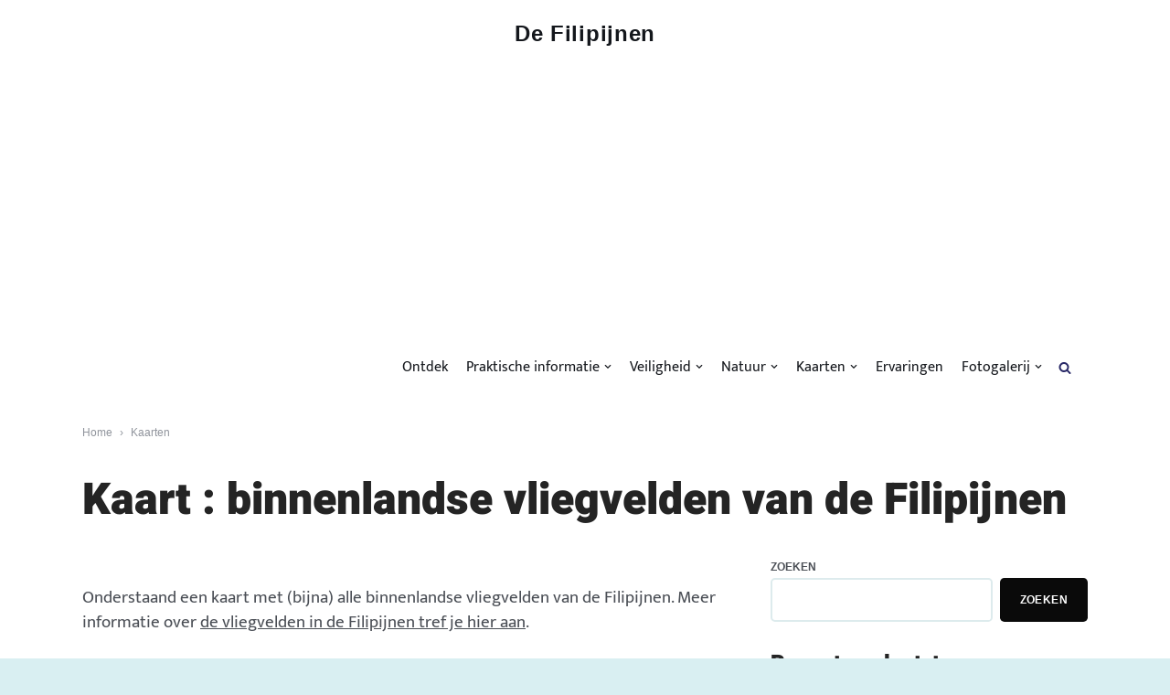

--- FILE ---
content_type: text/html; charset=utf-8
request_url: https://www.google.com/recaptcha/api2/aframe
body_size: 268
content:
<!DOCTYPE HTML><html><head><meta http-equiv="content-type" content="text/html; charset=UTF-8"></head><body><script nonce="nJXmw_3lB_TwAq8Y6t0FyQ">/** Anti-fraud and anti-abuse applications only. See google.com/recaptcha */ try{var clients={'sodar':'https://pagead2.googlesyndication.com/pagead/sodar?'};window.addEventListener("message",function(a){try{if(a.source===window.parent){var b=JSON.parse(a.data);var c=clients[b['id']];if(c){var d=document.createElement('img');d.src=c+b['params']+'&rc='+(localStorage.getItem("rc::a")?sessionStorage.getItem("rc::b"):"");window.document.body.appendChild(d);sessionStorage.setItem("rc::e",parseInt(sessionStorage.getItem("rc::e")||0)+1);localStorage.setItem("rc::h",'1770013594891');}}}catch(b){}});window.parent.postMessage("_grecaptcha_ready", "*");}catch(b){}</script></body></html>

--- FILE ---
content_type: application/javascript; charset=utf-8
request_url: https://fundingchoicesmessages.google.com/f/AGSKWxVt8kZdRd6b_BBK8bvZemyqL23kaCliiusXq1xCKE-BHkpMkRHvm5z9N780OXuY0Wg0i8ZoEo4UVZnirO3AcoFCwpHX9mJXelqgkBx7NG8p9JvLlh11G2FY0ab_3sZl8blYoOxraT1U3-Y3tDnGo8q0RYZ_DnuzcqgSZeI_gSvLMCsv6r0MlloZo9GI/__800x100./goodtagmanagerapi..org/adgallery1_left_ad./adverserve.
body_size: -1285
content:
window['f7cd6ac0-a07f-4810-ac6d-a51ec1286652'] = true;